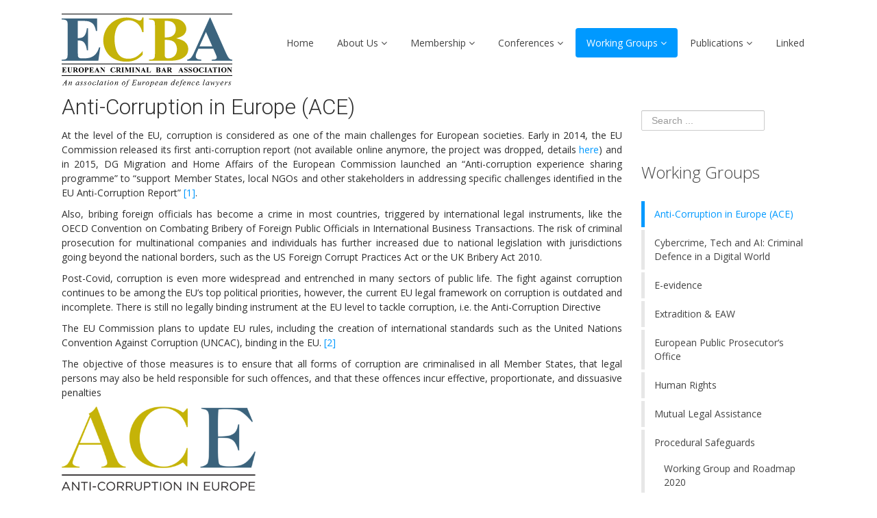

--- FILE ---
content_type: text/html; charset=utf-8
request_url: https://ecba.org/content/index.php/working-groups/anti-corruption-in-europe-ace
body_size: 8926
content:

<!DOCTYPE html>

<html xmlns="http://www.w3.org/1999/xhtml" xml:lang="en-gb" lang="en-gb" dir="ltr" >

<!--[if lt IE 7]> <html class="no-js lt-ie9 lt-ie8 lt-ie7" lang="en"> <![endif]-->
<!--[if IE 7]>    <html class="no-js lt-ie9 lt-ie8" lang="en"> <![endif]-->
<!--[if IE 8]>    <html class="no-js lt-ie9" lang="en"> <![endif]-->
<!--[if gt IE 8]><!--> <html class="no-js" lang="en"> <!--<![endif]-->

<head>
  
  <!-- Google tag (gtag.js) -->
<script async src="https://www.googletagmanager.com/gtag/js?id=G-3L61R0D767"></script>
<script>
  window.dataLayer = window.dataLayer || [];
  function gtag(){dataLayer.push(arguments);}
  gtag('js', new Date());

  gtag('config', 'G-3L61R0D767');
</script>

	<base href="https://ecba.org/content/index.php/working-groups/anti-corruption-in-europe-ace" />
	<meta http-equiv="content-type" content="text/html; charset=utf-8" />
	<meta name="keywords" content="ecba_project_ace" />
	<meta name="description" content="anti corruption, ace" />
	<meta name="generator" content="Joomla! - Open Source Content Management" />
	<title>Anti-Corruption in Europe (ACE)</title>
	<link href="/content/index.php/working-groups/anti-corruption-in-europe-ace?format=feed&amp;type=rss" rel="alternate" type="application/rss+xml" title="RSS 2.0" />
	<link href="/content/index.php/working-groups/anti-corruption-in-europe-ace?format=feed&amp;type=atom" rel="alternate" type="application/atom+xml" title="Atom 1.0" />
	<link href="/content/templates/favourite/favicon.ico" rel="shortcut icon" type="image/vnd.microsoft.icon" />
	<link href="/content/media/jui/css/bootstrap.min.css" rel="stylesheet" type="text/css" />
	<link href="/content/media/jui/css/bootstrap-responsive.css" rel="stylesheet" type="text/css" />
	<link href="/content/media/jui/css/chosen.css?e686fadd617d6e11f40f3bd390c5d241" rel="stylesheet" type="text/css" />
	<link href="/content/media/com_finder/css/finder.css?e686fadd617d6e11f40f3bd390c5d241" rel="stylesheet" type="text/css" />
	<script src="/content/media/jui/js/jquery.min.js?e686fadd617d6e11f40f3bd390c5d241" type="text/javascript"></script>
	<script src="/content/media/jui/js/jquery-noconflict.js?e686fadd617d6e11f40f3bd390c5d241" type="text/javascript"></script>
	<script src="/content/media/jui/js/jquery-migrate.min.js?e686fadd617d6e11f40f3bd390c5d241" type="text/javascript"></script>
	<script src="/content/media/system/js/caption.js?e686fadd617d6e11f40f3bd390c5d241" type="text/javascript"></script>
	<script src="/content/media/jui/js/bootstrap.min.js?e686fadd617d6e11f40f3bd390c5d241" type="text/javascript"></script>
	<script src="/content/media/jui/js/chosen.jquery.min.js?e686fadd617d6e11f40f3bd390c5d241" type="text/javascript"></script>
	<script src="/content/media/jui/js/jquery.autocomplete.min.js?e686fadd617d6e11f40f3bd390c5d241" type="text/javascript"></script>
	<script type="text/javascript">
jQuery(window).on('load',  function() {
				new JCaption('img.caption');
			});
	jQuery(function ($) {
		initChosen();
		$("body").on("subform-row-add", initChosen);

		function initChosen(event, container)
		{
			container = container || document;
			$(container).find(".advancedSelect").chosen({"disable_search_threshold":10,"search_contains":true,"allow_single_deselect":true,"placeholder_text_multiple":"Type or select some options","placeholder_text_single":"Select an option","no_results_text":"No results match"});
		}
	});
	jQuery(function($){ initTooltips(); $("body").on("subform-row-add", initTooltips); function initTooltips (event, container) { container = container || document;$(container).find(".hasTooltip").tooltip({"html": true,"container": "body"});} });
jQuery(document).ready(function() {
	var value, searchword = jQuery('#mod-finder-searchword105');

		// Get the current value.
		value = searchword.val();

		// If the current value equals the default value, clear it.
		searchword.on('focus', function ()
		{
			var el = jQuery(this);

			if (el.val() === 'Search ...')
			{
				el.val('');
			}
		});

		// If the current value is empty, set the previous value.
		searchword.on('blur', function ()
		{
			var el = jQuery(this);

			if (!el.val())
			{
				el.val(value);
			}
		});

		jQuery('#mod-finder-searchform105').on('submit', function (e)
		{
			e.stopPropagation();
			var advanced = jQuery('#mod-finder-advanced105');

			// Disable select boxes with no value selected.
			if (advanced.length)
			{
				advanced.find('select').each(function (index, el)
				{
					var el = jQuery(el);

					if (!el.val())
					{
						el.attr('disabled', 'disabled');
					}
				});
			}
		});
	var suggest = jQuery('#mod-finder-searchword105').autocomplete({
		serviceUrl: '/content/index.php/component/finder/?task=suggestions.suggest&amp;format=json&amp;tmpl=component',
		paramName: 'q',
		minChars: 1,
		maxHeight: 400,
		width: 300,
		zIndex: 9999,
		deferRequestBy: 500
	});});
	</script>


	<meta name="viewport" content="width=device-width, initial-scale=1, maximum-scale=1">

	<!-- STYLESHEETS -->
    <!-- icons -->
    <link rel="stylesheet" href="//maxcdn.bootstrapcdn.com/font-awesome/4.7.0/css/font-awesome.min.css" type="text/css" />
    <!-- admin -->
    <link rel="stylesheet" href="/content/templates/favourite/admin/admin.css" type="text/css" />
    <!-- template -->
    <link rel="stylesheet" href="/content/templates/favourite/css/template.css" type="text/css" />
    <!-- styles -->
    <link rel="stylesheet" href="/content/templates/favourite/css/styles/style1.css" type="text/css" />
    <!-- custom -->
    <link rel="stylesheet" href="/content/templates/favourite/css/custom.css" type="text/css" />

  <!-- GOOGLE FONT -->
    <link href='//fonts.googleapis.com/css?family=:400normal' rel='stylesheet' type='text/css' />
    <link href='//fonts.googleapis.com/css?family=Open Sans:400normal' rel='stylesheet' type='text/css' />
    <link href='//fonts.googleapis.com/css?family=Open Sans:300normal' rel='stylesheet' type='text/css' />
    
    <!-- default -->
    <link href='//fonts.googleapis.com/css?family=Roboto:400,500,300' rel='stylesheet' type='text/css'>

  <!-- PARAMETERS -->
  
<style type="text/css">

  .favnav .navigation .nav-pills a,
  .favnav .navigation .menunav-pills a,
  .favnav .navigation .nav-pills > li > a,
  .favnav .navigation .menunav-pills > li > a,
  .favnav .navigation .nav-pills span.nav-header,
  .favnav .navigation .menunav-pills span.nav-header,
  .favnav .navigation .nav-pills > li > span.nav-header,
  .favnav .navigation .menunav-pills > li > span.nav-header,
  .favnav .navigation ul.nav.menu li span.nav-header,
  .favnav .navigation .nav-pills .nav-child a,
  .favnav .navigation .menunav-pills .nav-child a,
  .favnav .navigation .nav-pills .nav-child span.nav-header,
  .favnav .navigation .menunav-pills .nav-child span.nav-header {
    font-family: 'Open Sans', sans-serif;
  }
  .favnav .navigation .nav-pills a,
  .favnav .navigation .menunav-pills a,
  .favnav .navigation .nav-pills > li > a,
  .favnav .navigation .menunav-pills > li > a,
  .favnav .navigation .nav-pills span.nav-header,
  .favnav .navigation .menunav-pills span.nav-header,
  .favnav .navigation .nav-pills > li > span.nav-header,
  .favnav .navigation .menunav-pills > li > span.nav-header,
  .favnav .navigation ul.nav.menu li span.nav-header,
  .favnav .navigation .nav-pills .nav-child a,
  .favnav .navigation .menunav-pills .nav-child a,
  .favnav .navigation .nav-pills .nav-child span.nav-header,
  .favnav .navigation .menunav-pills .nav-child span.nav-header {
    font-weight: 400;
  }
  .favnav .navigation .nav-pills a,
  .favnav .navigation .menunav-pills a,
  .favnav .navigation .nav-pills > li > a,
  .favnav .navigation .menunav-pills > li > a,
  .favnav .navigation .nav-pills span.nav-header,
  .favnav .navigation .menunav-pills span.nav-header,
  .favnav .navigation .nav-pills > li > span.nav-header,
  .favnav .navigation .menunav-pills > li > span.nav-header,
  .favnav .navigation ul.nav.menu li span.nav-header,
  .favnav .navigation .nav-pills .nav-child a,
  .favnav .navigation .menunav-pills .nav-child a,
  .favnav .navigation .nav-pills .nav-child span.nav-header,
  .favnav .navigation .menunav-pills .nav-child span.nav-header {
    font-style: normal;
  }
  .moduletable h3,
  div[class^="moduletable-"] h3,
  div[class*=" moduletable-"] h3,
  .page-header h2,
  h2.item-title,
  .componentheading,
  #member-profile legend,
  div.tag-category ul h3,
  div.contact-category h2,
  div.newsfeed h2,
  div.newsfeed-category h2 {
    font-family: 'Open Sans', sans-serif;
  }
  .moduletable h3,
  div[class^="moduletable-"] h3,
  div[class*=" moduletable-"] h3,
  .page-header h2,
  h2.item-title,
  .componentheading,
  #member-profile legend,
  div.tag-category ul h3,
  div.contact-category h2,
  div.newsfeed h2,
  div.newsfeed-category h2 {
    font-weight: 300;
  }
  .moduletable h3,
  div[class^="moduletable-"] h3,
  div[class*=" moduletable-"] h3,
  .page-header h2,
  h2.item-title,
  .componentheading,
  #member-profile legend,
  div.tag-category ul h3,
  div.contact-category h2,
  div.newsfeed h2,
  div.newsfeed-category h2 {
    font-style: normal;
  }
  #fav-offlinewrap {
    background-repeat: no-repeat; background-attachment: fixed; -webkit-background-size: cover; -moz-background-size: cover; -o-background-size: cover; background-size: cover;;
  }
  #fav-containerwrap {
    background-repeat: repeat; background-attachment: initial; -webkit-background-size: auto; -moz-background-size: auto; -o-background-size: auto; background-size: auto;;
  }
  #fav-topbarwrap {
    background-repeat: repeat; background-attachment: initial; -webkit-background-size: auto; -moz-background-size: auto; -o-background-size: auto; background-size: auto;;
  }
  #fav-slidewrap {
    background-repeat: repeat; background-attachment: initial; -webkit-background-size: auto; -moz-background-size: auto; -o-background-size: auto; background-size: auto;;
  }
  #fav-introwrap {
    background-repeat: no-repeat; background-attachment: fixed; -webkit-background-size: cover; -moz-background-size: cover; -o-background-size: cover; background-size: cover;;
  }
  #fav-leadwrap {
    background-repeat: repeat; background-attachment: initial; -webkit-background-size: auto; -moz-background-size: auto; -o-background-size: auto; background-size: auto;;
  }
  #fav-promowrap {
    background-repeat: repeat; background-attachment: initial; -webkit-background-size: auto; -moz-background-size: auto; -o-background-size: auto; background-size: auto;;
  }
  #fav-primewrap {
    background-repeat: no-repeat; background-attachment: fixed; -webkit-background-size: cover; -moz-background-size: cover; -o-background-size: cover; background-size: cover;;
  }
  #fav-showcasewrap {
    background-repeat: repeat; background-attachment: initial; -webkit-background-size: auto; -moz-background-size: auto; -o-background-size: auto; background-size: auto;;
  }
  #fav-featurewrap {
    background-repeat: repeat; background-attachment: initial; -webkit-background-size: auto; -moz-background-size: auto; -o-background-size: auto; background-size: auto;;
  }
  #fav-focuswrap {
    background-repeat: repeat; background-attachment: initial; -webkit-background-size: auto; -moz-background-size: auto; -o-background-size: auto; background-size: auto;;
  }
  #fav-portfoliowrap {
    background-repeat: repeat; background-attachment: initial; -webkit-background-size: auto; -moz-background-size: auto; -o-background-size: auto; background-size: auto;;
  }
  #fav-screenwrap {
    background-repeat: no-repeat; background-attachment: fixed; -webkit-background-size: cover; -moz-background-size: cover; -o-background-size: cover; background-size: cover;;
  }
  #fav-topwrap {
    background-repeat: repeat; background-attachment: initial; -webkit-background-size: auto; -moz-background-size: auto; -o-background-size: auto; background-size: auto;;
  }
  #fav-maintopwrap {
    background-repeat: repeat; background-attachment: initial; -webkit-background-size: auto; -moz-background-size: auto; -o-background-size: auto; background-size: auto;;
  }
  #fav-mainbottomwrap {
    background-repeat: repeat; background-attachment: initial; -webkit-background-size: auto; -moz-background-size: auto; -o-background-size: auto; background-size: auto;;
  }
  #fav-bottomwrap {
    background-repeat: repeat; background-attachment: initial; -webkit-background-size: auto; -moz-background-size: auto; -o-background-size: auto; background-size: auto;;
  }
  #fav-notewrap {
    background-repeat: repeat; background-attachment: initial; -webkit-background-size: auto; -moz-background-size: auto; -o-background-size: auto; background-size: auto;;
  }
  #fav-basewrap {
    background-repeat: no-repeat; background-attachment: fixed; -webkit-background-size: cover; -moz-background-size: cover; -o-background-size: cover; background-size: cover;;
  }
  #fav-blockwrap {
    background-repeat: repeat; background-attachment: initial; -webkit-background-size: auto; -moz-background-size: auto; -o-background-size: auto; background-size: auto;;
  }
  #fav-userwrap {
    background-repeat: repeat; background-attachment: initial; -webkit-background-size: auto; -moz-background-size: auto; -o-background-size: auto; background-size: auto;;
  }
  #fav-footerwrap {
    background-repeat: repeat; background-attachment: initial; -webkit-background-size: auto; -moz-background-size: auto; -o-background-size: auto; background-size: auto;;
  }
  #fav-footerwrap {
    background-color: #486583;
  }
  #fav-footerwrap p {
    color: #FFFFFF;
  }
  #fav-footerwrap a {
    color: #DACF89;
  }
  .retina-logo {
    height: 69px;
  }
  .retina-logo {
    width: 188px;
  }
  .retina-logo {
    padding: 0px;
  }
  .retina-logo {
    margin: 0px;
  }
  @media (max-width: 480px) {
    #fav-main img,
    .moduletable .custom img,
    div[class^="moduletable-"] div[class^="custom-"] img,
    div[class*=" moduletable-"] div[class*=" custom-"] img,
    .img-left,
    .img-right {
      display: inline-base;
    }
  }

</style>

  <!-- BODY CLASS -->
  
  <!-- GOOGLE ANALYTICS TRACKING CODE -->
  
  <!-- BACKTOP -->
	<script src="/content/templates/favourite/js/backtop/backtop.js"></script>

  <!-- FAVMOBILE MENU -->
  <script src="/content/templates/favourite/js/favmobile-menu/favmobile-menu.js"></script>

</head>

<body class="fav-light">

  <div id="fav-containerwrap" class="clearfix">
    <div class="fav-transparent">

  	  <!-- NAVBAR -->
  	  <div id="fav-navbarwrap" class="container-fluid">
  			<div class="row-fluid">
  				<div id="fav-navbar" class="clearfix">
  					<div class="navbar">
  						<div class="navbar-inner">

                <div id="fav-logomobile" class="clearfix">
                                                        <h1>
                      <a class="media-logo" href="/content/">
                        <img src="/content/images/headers/ECBA-logo-vector-j3x-slogan-w249.png" style="border:0;" alt="European Criminal Bar Association" />
                      </a>
                    </h1>
                                                                                        </div>

                <div id="fav-navbar-btn" class="clearfix">
    							<a class="btn btn-navbar" data-toggle="collapse" data-target=".nav-collapse">

                    
                      <span id="fav-mobilemenutext">
                        Menu                      </span>

                    
    								<span class="icon-bar"></span>
    								<span class="icon-bar"></span>
    								<span class="icon-bar"></span>
    							</a>
                </div>

  							<div class="nav-collapse collapse">
  								  									<div id="fav-navbar-collapse" class="span12">
  										<div class="moduletable" ><ul class="nav menunav-pills mod-list">
<li class="item-201 default"><a href="/content/index.php" >Home</a></li><li class="item-202 deeper parent"><a href="/content/index.php/about-us" >About Us</a><ul class="nav-child unstyled small"><li class="item-203"><a href="/content/index.php/about-us/aims-and-objectives" >Aims and Objectives</a></li><li class="item-204"><a href="/content/index.php/about-us/history" >History</a></li><li class="item-205"><a href="/content/index.php/about-us/constitution" >Constitution</a></li><li class="item-206"><a href="/content/index.php/about-us/executive-committee" >Executive Committee</a></li><li class="item-207"><a href="/content/index.php/about-us/advisory-board" >Advisory Board</a></li></ul></li><li class="item-208 deeper parent"><a href="/content/index.php/membership" >Membership</a><ul class="nav-child unstyled small"><li class="item-209"><a href="/content/index.php/membership/become-a-member" >Become a Member</a></li><li class="item-361"><a href="https://ecba.org/store/product/ecba-efcl-membership-renewal/" target="_blank" rel="noopener noreferrer">Renew your membership</a></li><li class="item-210"><a href="/content/index.php/membership/payment-details" >Payment details</a></li><li class="item-211"><a href="/content/index.php/membership/change-contact-details" >Change contact details</a></li><li class="item-212 deeper parent"><a href="/content/index.php/membership/collective-members" >Collective Members</a><ul class="nav-child unstyled small"><li class="item-246"><a href="/content/index.php/membership/collective-members/become-a-collective-member" >Become a Collective Member</a></li></ul></li><li class="item-278"><a href="https://www.ecba.org/contactslist/contacts-search-country.php" target="_blank" rel="noopener noreferrer">Find a Lawyer</a></li></ul></li><li class="item-214 deeper parent"><a href="/content/index.php/conferences" >Conferences</a><ul class="nav-child unstyled small"><li class="item-215"><a href="/content/index.php/conferences/upcoming-conferences" >Upcoming Conferences</a></li><li class="item-216"><a href="/content/index.php/conferences/past-conferences" >Past Conferences</a></li><li class="item-286"><a href="/content/index.php/conferences/seminars-trainings" >Seminars &amp; Trainings</a></li></ul></li><li class="item-217 active deeper parent"><a href="/content/index.php/working-groups" >Working Groups</a><ul class="nav-child unstyled small"><li class="item-238 current active"><a href="/content/index.php/working-groups/anti-corruption-in-europe-ace" >Anti-Corruption in Europe (ACE)</a></li><li class="item-380"><a href="/content/index.php/working-groups/cybercrime-tech-and-ai-criminal-defence-in-a-digital-world" >Cybercrime, Tech and AI: Criminal Defence in a Digital World</a></li><li class="item-350"><a href="/content/index.php/working-groups/e-evidence" >E-evidence</a></li><li class="item-234"><a href="/content/index.php/working-groups/european-arrest-warrant" >Extradition &amp; EAW</a></li><li class="item-237"><a href="/content/index.php/working-groups/european-public-prosecutor-s-office" >European Public Prosecutor‘s Office</a></li><li class="item-218"><a href="/content/index.php/working-groups/human-rights" >Human Rights</a></li><li class="item-227"><a href="/content/index.php/working-groups/mutual-legal-assistance" >Mutual Legal Assistance</a></li><li class="item-220 deeper parent"><a href="/content/index.php/working-groups/procedural-safeguards" >Procedural Safeguards</a><ul class="nav-child unstyled small"><li class="item-368"><a href="/content/index.php/working-groups/procedural-safeguards/working-group-and-roadmap-2020" >Working Group and Roadmap 2020</a></li><li class="item-221"><a href="/content/index.php/working-groups/procedural-safeguards/measure-a" >Measure A</a></li><li class="item-222"><a href="/content/index.php/working-groups/procedural-safeguards/measure-b" >Measure B</a></li><li class="item-223"><a href="/content/index.php/working-groups/procedural-safeguards/measure-c" >Measure C</a></li><li class="item-224"><a href="/content/index.php/working-groups/procedural-safeguards/measure-d" >Measure D</a></li><li class="item-225"><a href="/content/index.php/working-groups/procedural-safeguards/measure-e" >Measure E</a></li><li class="item-226"><a href="/content/index.php/working-groups/procedural-safeguards/measure-f" >Measure F</a></li></ul></li><li class="item-377"><a href="/content/index.php/working-groups/sanctions" >Sanctions</a></li><li class="item-348"><a href="/content/index.php/working-groups/video-conferencing-in-criminal-cases" >Video-conferencing in Criminal Cases </a></li><li class="item-353 deeper parent"><a href="/content/index.php/working-groups/past-projects" >Past projects</a><ul class="nav-child unstyled small"><li class="item-231"><a href="/content/index.php/working-groups/past-projects/antitrust" >Antitrust</a></li><li class="item-239"><a href="/content/index.php/working-groups/past-projects/china-project" >China Project</a></li><li class="item-233"><a href="/content/index.php/working-groups/past-projects/e-justice" >e-Justice</a></li><li class="item-229"><a href="/content/index.php/working-groups/past-projects/european-supervision-order" >European Supervision Order</a></li><li class="item-232"><a href="/content/index.php/working-groups/past-projects/expert-wittnesses" >Expert Wittnesses</a></li><li class="item-230"><a href="/content/index.php/working-groups/past-projects/legal-aid" >Legal Aid</a></li><li class="item-236"><a href="/content/index.php/working-groups/past-projects/presumption-of-innocence" >Presumption of Innocence</a></li><li class="item-228"><a href="/content/index.php/working-groups/past-projects/pre-trial-defence-rights" >Pre-trial Defence Rights</a></li><li class="item-235"><a href="/content/index.php/working-groups/past-projects/victims-rights" >Victims' rights</a></li></ul></li></ul></li><li class="item-240 deeper parent"><a href="/content/index.php/publications" >Publications</a><ul class="nav-child unstyled small"><li class="item-241"><a href="/content/index.php/publications/statements-and-press-releases" >Statements and Press Releases</a></li><li class="item-242"><a href="/content/index.php/publications/legislation-and-proposals" >Legislation and Proposals</a></li><li class="item-244"><a href="/content/index.php/publications/new-journal-of-european-criminal-law" >New Journal of European Criminal Law</a></li></ul></li><li class="item-213"><a href="/content/index.php/linked" >Linked</a></li></ul>
</div>
  									</div>
  								  							</div>

  						</div>
  					</div>
  				</div>
  			</div>
  	  </div>

  		<div id="fav-container">

        <div class="fav-light">

          <!-- NOTICE -->
          
          <!-- TOPBAR -->
          
          
          <!-- HEADER -->
          <div class="container-fluid" id="fav-headerwrap">
            <div class="row-fluid">

                <div id="fav-header" class="span12 clearfix">

                  <div id="fav-logo" class="span3">
                                                              <h1>
                        <a class="media-logo" href="/content/">
                          <img src="/content/images/headers/ECBA-logo-vector-j3x-slogan-w249.png" style="border:0;" alt="European Criminal Bar Association" />
                        </a>
                      </h1>
                                                                                                  </div>

                                            <div id="fav-nav" class="span9">
                          <div class="favnav">
                            <div class="navigation">
                              <div class="moduletable" ><ul class="nav menunav-pills mod-list">
<li class="item-201 default"><a href="/content/index.php" >Home</a></li><li class="item-202 deeper parent"><a href="/content/index.php/about-us" >About Us</a><ul class="nav-child unstyled small"><li class="item-203"><a href="/content/index.php/about-us/aims-and-objectives" >Aims and Objectives</a></li><li class="item-204"><a href="/content/index.php/about-us/history" >History</a></li><li class="item-205"><a href="/content/index.php/about-us/constitution" >Constitution</a></li><li class="item-206"><a href="/content/index.php/about-us/executive-committee" >Executive Committee</a></li><li class="item-207"><a href="/content/index.php/about-us/advisory-board" >Advisory Board</a></li></ul></li><li class="item-208 deeper parent"><a href="/content/index.php/membership" >Membership</a><ul class="nav-child unstyled small"><li class="item-209"><a href="/content/index.php/membership/become-a-member" >Become a Member</a></li><li class="item-361"><a href="https://ecba.org/store/product/ecba-efcl-membership-renewal/" target="_blank" rel="noopener noreferrer">Renew your membership</a></li><li class="item-210"><a href="/content/index.php/membership/payment-details" >Payment details</a></li><li class="item-211"><a href="/content/index.php/membership/change-contact-details" >Change contact details</a></li><li class="item-212 deeper parent"><a href="/content/index.php/membership/collective-members" >Collective Members</a><ul class="nav-child unstyled small"><li class="item-246"><a href="/content/index.php/membership/collective-members/become-a-collective-member" >Become a Collective Member</a></li></ul></li><li class="item-278"><a href="https://www.ecba.org/contactslist/contacts-search-country.php" target="_blank" rel="noopener noreferrer">Find a Lawyer</a></li></ul></li><li class="item-214 deeper parent"><a href="/content/index.php/conferences" >Conferences</a><ul class="nav-child unstyled small"><li class="item-215"><a href="/content/index.php/conferences/upcoming-conferences" >Upcoming Conferences</a></li><li class="item-216"><a href="/content/index.php/conferences/past-conferences" >Past Conferences</a></li><li class="item-286"><a href="/content/index.php/conferences/seminars-trainings" >Seminars &amp; Trainings</a></li></ul></li><li class="item-217 active deeper parent"><a href="/content/index.php/working-groups" >Working Groups</a><ul class="nav-child unstyled small"><li class="item-238 current active"><a href="/content/index.php/working-groups/anti-corruption-in-europe-ace" >Anti-Corruption in Europe (ACE)</a></li><li class="item-380"><a href="/content/index.php/working-groups/cybercrime-tech-and-ai-criminal-defence-in-a-digital-world" >Cybercrime, Tech and AI: Criminal Defence in a Digital World</a></li><li class="item-350"><a href="/content/index.php/working-groups/e-evidence" >E-evidence</a></li><li class="item-234"><a href="/content/index.php/working-groups/european-arrest-warrant" >Extradition &amp; EAW</a></li><li class="item-237"><a href="/content/index.php/working-groups/european-public-prosecutor-s-office" >European Public Prosecutor‘s Office</a></li><li class="item-218"><a href="/content/index.php/working-groups/human-rights" >Human Rights</a></li><li class="item-227"><a href="/content/index.php/working-groups/mutual-legal-assistance" >Mutual Legal Assistance</a></li><li class="item-220 deeper parent"><a href="/content/index.php/working-groups/procedural-safeguards" >Procedural Safeguards</a><ul class="nav-child unstyled small"><li class="item-368"><a href="/content/index.php/working-groups/procedural-safeguards/working-group-and-roadmap-2020" >Working Group and Roadmap 2020</a></li><li class="item-221"><a href="/content/index.php/working-groups/procedural-safeguards/measure-a" >Measure A</a></li><li class="item-222"><a href="/content/index.php/working-groups/procedural-safeguards/measure-b" >Measure B</a></li><li class="item-223"><a href="/content/index.php/working-groups/procedural-safeguards/measure-c" >Measure C</a></li><li class="item-224"><a href="/content/index.php/working-groups/procedural-safeguards/measure-d" >Measure D</a></li><li class="item-225"><a href="/content/index.php/working-groups/procedural-safeguards/measure-e" >Measure E</a></li><li class="item-226"><a href="/content/index.php/working-groups/procedural-safeguards/measure-f" >Measure F</a></li></ul></li><li class="item-377"><a href="/content/index.php/working-groups/sanctions" >Sanctions</a></li><li class="item-348"><a href="/content/index.php/working-groups/video-conferencing-in-criminal-cases" >Video-conferencing in Criminal Cases </a></li><li class="item-353 deeper parent"><a href="/content/index.php/working-groups/past-projects" >Past projects</a><ul class="nav-child unstyled small"><li class="item-231"><a href="/content/index.php/working-groups/past-projects/antitrust" >Antitrust</a></li><li class="item-239"><a href="/content/index.php/working-groups/past-projects/china-project" >China Project</a></li><li class="item-233"><a href="/content/index.php/working-groups/past-projects/e-justice" >e-Justice</a></li><li class="item-229"><a href="/content/index.php/working-groups/past-projects/european-supervision-order" >European Supervision Order</a></li><li class="item-232"><a href="/content/index.php/working-groups/past-projects/expert-wittnesses" >Expert Wittnesses</a></li><li class="item-230"><a href="/content/index.php/working-groups/past-projects/legal-aid" >Legal Aid</a></li><li class="item-236"><a href="/content/index.php/working-groups/past-projects/presumption-of-innocence" >Presumption of Innocence</a></li><li class="item-228"><a href="/content/index.php/working-groups/past-projects/pre-trial-defence-rights" >Pre-trial Defence Rights</a></li><li class="item-235"><a href="/content/index.php/working-groups/past-projects/victims-rights" >Victims' rights</a></li></ul></li></ul></li><li class="item-240 deeper parent"><a href="/content/index.php/publications" >Publications</a><ul class="nav-child unstyled small"><li class="item-241"><a href="/content/index.php/publications/statements-and-press-releases" >Statements and Press Releases</a></li><li class="item-242"><a href="/content/index.php/publications/legislation-and-proposals" >Legislation and Proposals</a></li><li class="item-244"><a href="/content/index.php/publications/new-journal-of-european-criminal-law" >New Journal of European Criminal Law</a></li></ul></li><li class="item-213"><a href="/content/index.php/linked" >Linked</a></li></ul>
</div>
                            </div>
                          </div>
                        </div>
                    
                </div>

            </div>
          </div>

          <!-- SLIDE -->
          
    			<!-- INTRO -->
    			
    			
          <!-- BREADCRUMBS -->
          
          <!-- LEAD -->
          
          
    			<!-- PROMO -->
          
          
          <!-- PRIME -->
          
          
    			<!-- SHOWCASE -->
          
          
          <!-- FEATURE -->
          
          
          <!-- FOCUS -->
          
          
          <!-- PORTFOLIO -->
          
          
          <!-- SCREEN -->
          
          
    			<!-- TOP -->
          
          
    			<!-- MAINTOP -->
    			
    			<!-- MAIN -->
    			<div class="container-fluid" id="fav-mainwrap">
    				<div class="row-fluid">

    						<div id="fav-main" class="clearfix">

    							    								<div id="fav-maincontent" class="span9">
    									<div id="system-message-container">
	</div>

    									<div class="blog" itemscope itemtype="https://schema.org/Blog">
	
			<h2> 							<span class="subheading-category">Anti-Corruption in Europe (ACE)</span>
					</h2>
		
	
			<div class="category-desc clearfix">
													<p>At the level of the EU, corruption is considered as one of the main challenges for European societies. Early in 2014, the EU Commission released its first anti-corruption report (not available online anymore, the project was dropped, details <a href="https://www.europarl.europa.eu/thinktank/en/document/EPRS_BRI(2022)739241" target="_blank" rel="noopener noreferrer">here</a>) and in 2015, DG Migration and Home Affairs of the European Commission launched an “Anti-corruption experience sharing programme” to “support Member States, local NGOs and other stakeholders in addressing specific challenges identified in the EU Anti-Corruption Report”<a href="https://home-affairs.ec.europa.eu/policies/internal-security/corruption/how-eu-helps-member-states-fight-corruption_en" target="_blank" rel="noopener noreferrer"> [1]</a>. </p>
<p>Also, bribing foreign officials has become a crime in most countries, triggered by international legal instruments, like the OECD Convention on Combating Bribery of Foreign Public Officials in International Business Transactions. The risk of criminal prosecution for multinational companies and individuals has further increased due to national legislation with jurisdictions going beyond the national borders, such as the US Foreign Corrupt Practices Act or the UK Bribery Act 2010.</p>
<p>Post-Covid, corruption is even more widespread and entrenched in many sectors of public life. The fight against corruption continues to be among the EU’s top political priorities, however, the current EU legal framework on corruption is outdated and incomplete. There is still no legally binding instrument at the EU level to tackle corruption, i.e. the Anti-Corruption Directive</p>
<p>The EU Commission plans to update EU rules, including the creation of international standards such as the United Nations Convention Against Corruption (UNCAC), binding in the EU. <a href="https://op.europa.eu/en/publication-detail/-/publication/d7a6cfdb-8fcb-11ed-b508-01aa75ed71a1/language-en" target="_blank" rel="noopener noreferrer">[2] </a></p>
<p>The objective of those measures is to ensure that all forms of corruption are criminalised in all Member States, that legal persons may also be held responsible for such offences, and that these offences incur effective, proportionate, and dissuasive penalties</p>
<p><img src="/content/images/stories/ACE_logo.png" width="283" height="123" /></p>
<p>Considering the above the ECBA created a working group on anti-corruption and bribery in Europe (ACE).<br /><br /></p>
<p><strong>Anti-Corruption in Europe (ACE)</strong></p>
<p>The ECBA shares the view that the fight against corruption and the protection of fundamental rights are complementary and not conflicting objectives. At the same time, implementing and enforcing the criminalization of corruption has to be carried out in full respect of fundamental rights and rule of law principles.</p>
<p> <br /><strong>Aims and Tasks</strong></p>
<p>In this light, the purpose of the ACE WG is to improve knowledge and awareness among defence practitioners of various anti-corruption instruments (and related legislation such as Anti Money Laundering Instruments), and procedural and other ECHR safeguards in anti-corruption cases (where such safeguards may be diluted due to the significant public interest in fighting against corruption, including confiscation), in order to provide effective advice and representation.</p>
<p><br />In addition, the WG also aims to inform and advocate on procedural and other ECHR safeguards in cases of corporate criminal liability and the application of these safeguards to legal entities i.e. their representatives.</p>
<p>The WG aims to participate in consultations in the EU legislative process and to publish statements in response to any proposed new measures. The ACE WG will work closely with the EPPO WG given the proximity of their scope.<br /><br /></p>
<p><strong>Initiatives</strong></p>
<p>The group has initiated several knowledge-sharing activities, partnered with big4 audit firms and Chambers of Commerce on awareness raising events, participated at various conferences (i.e. 1st Hellenic Anti-Corruption Conference), designed a simulation model cross-border case, participated in tender processes for relevant projects, delivered in-house training, etc. ACE has so far issued 9 country reports on the topic and established a European-wide network of contacts with experience in corruption cases.</p>
<p>In 2023 the ACE WG published an ECBA Statement on the new EU Commission proposed Directive on Combating Corruption. In 2024, the WG participated at the First Anti-corruption Forum in Ukraine on the topic of Peculiarities of Consideration of Corruption Cases under Martial Law. ACE gave an interview to a prominent Ukrainian legal magazine highlighting the purpose of ACE on increasing the level of knowledge and awareness among practicing lawyers regarding various anticorruption instruments, as well as procedural and other guarantees of the European Convention on Human Rights in corruption cases. According to the organizers, the</p>
<p>interview received many positive reviews from Ukrainian colleagues, including both judges and lawyers. ACE recently organised the joint ECBA’s response to the EC questionnaire on AML related issues titled 'Evaluation of Directive (EU) 2018/1673: Questionnaire for NGOs, think-tanks, academic institutions &amp; European associations'.<br /><br /></p>
<p><strong>Future initiatives</strong></p>
<p>ACE will incorporate the work of the now defunct ECBA money laundering project from 15 years ago. There is a plan to update country reports on their anti-corruption legal framework. Members are invited to identify and bring attention to potential new areas of development of the WG’s work. The group is being co-chaired by Amedeo Barletta and Vladimir Hrle.</p>
<p><br /> The members of ACE are:</p>
<ul>
<li>Alexis Anagnostakis (Greece)</li>
<li>Adriana de Buerba (Spain)</li>
<li>Jurjan Geertsma (The Netherlands)</li>
<li>Tamás Gerö (Hungary)</li>
<li>Wiliam Glover (Ireland)</li>
<li>Nina Karačić Brković (Bosnia and Herzegovina)</li>
<li>Albert Janet (France)</li>
<li>Mihai Mareș (Romania)</li>
<li>Anna Oehmichen (Germany)</li>
<li>Juan Palomino (Spain)</li>
<li>Olga Prosyanyuk (Ukraine)</li>
<li>Andrea Puccio (Italy)</li>
<li>Veronica Spiteri (Malta)</li>
<li>Jaanus Tehver (Estonia)</li>
<li>Chris Whalley (United Kingdom)</li>
</ul>
<p> </p>
<p> [1] Cf.</p>
<p><a href="https://home-affairs.ec.europa.eu/policies/internal-security/corruption/how-eu-helps-member-states-fight-corruption_en">https://home-affairs.ec.europa.eu/policies/internal-security/corruption/how-eu-helps-member-states-fight-corruption_en</a> </p>
<p>[2] Cf.</p>
<p><a href="https://op.europa.eu/en/publication-detail/-/publication/d7a6cfdb-8fcb-11ed-b508-01aa75ed71a1/language-en" target="_blank" rel="noopener noreferrer">https://op.europa.eu/en/publication-detail/-/publication/d7a6cfdb-8fcb-11ed-b508-01aa75ed71a1/language-en<br /><br /></a></p>
<p><a href="/content/index.php/working-groups/anti-corruption-in-europe-ace/890-ecba-statement-on-the-new-proposed-directive-on-combating-corruption-november-2023" target="_blank" rel="noopener noreferrer">ECBA Statement on the new proposed Directive on Combating Corruption  - November 2023</a></p>
<p><a href="https://op.europa.eu/en/publication-detail/-/publication/d7a6cfdb-8fcb-11ed-b508-01aa75ed71a1/language-en" target="_blank" rel="noopener noreferrer"><br /></a><a href="/content/index.php/working-groups/anti-corruption-in-europe-ace/698-overview-on-anti-corruption-rules-and-regulations" target="_blank" rel="noopener noreferrer">Overview on anti-corruption rules and regulations</a> - country reports<br /><br /></p>
<h2> </h2>								</div>
	
	
				<div class="items-leading clearfix">
							<div class="leading-0"
					itemprop="blogPost" itemscope itemtype="https://schema.org/BlogPosting">
					
	<div class="page-header">
					<h2 itemprop="name">
									<a href="/content/index.php/working-groups/anti-corruption-in-europe-ace/890-ecba-statement-on-the-new-proposed-directive-on-combating-corruption-november-2023" itemprop="url">
						ECBA Statement on the new proposed Directive on Combating Corruption  - November 2023					</a>
							</h2>
		
		
		
			</div>


<div class="fav-article-details">

		
	
</div>

		<div class="pull-none item-image">
			<a href="/content/index.php/working-groups/anti-corruption-in-europe-ace/890-ecba-statement-on-the-new-proposed-directive-on-combating-corruption-november-2023"><img
			 src="/content/images/featured/ecba-statement-on-the-new-proposed-directive-on-combating-corruption-november-2023-web.jpg" alt="" itemprop="thumbnailUrl"/></a>
		</div>



<p>The European Criminal Bar Association (ECBA) welcomes the EU Commission’s new initiative to tackle corruption.</p>
<p>The Commission drafted a <a href="https://www.europarl.europa.eu/legislative-train/theme-a-new-push-for-european-democracy/file-directive-on-combating-corruption" target="_blank" rel="noopener noreferrer">new Directive of the European Parliament and of the Council on Combating Corruption (Proposal)</a>. The ECBA underlines the need to respect the higher standard for procedural safeguards and due process principle and fair  trials also in this very sensitive field of law.</p>




	
<p class="readmore">
			<a class="btn" href="/content/index.php/working-groups/anti-corruption-in-europe-ace/890-ecba-statement-on-the-new-proposed-directive-on-combating-corruption-november-2023" itemprop="url" aria-label="Read more:  ECBA Statement on the new proposed Directive on Combating Corruption  - November 2023">
			<span class="icon-chevron-right" aria-hidden="true"></span> 
			Read more ...		</a>
	</p>



				</div>
											<div class="leading-1"
					itemprop="blogPost" itemscope itemtype="https://schema.org/BlogPosting">
					
	<div class="page-header">
					<h2 itemprop="name">
									<a href="/content/index.php/working-groups/anti-corruption-in-europe-ace/698-overview-on-anti-corruption-rules-and-regulations" itemprop="url">
						Overview on anti-corruption rules and regulations - February 2016					</a>
							</h2>
		
		
		
			</div>


<div class="fav-article-details">

		
	
</div>




<p>Please click on each country name to read the respective report:</p>
<ul>
<li><a href="/content/../extdocserv/projects/ace/20160126_ACE_CountryreportGermany.pdf" target="_blank" rel="noopener noreferrer">Germany<br /></a></li>
<li><a href="/content/../extdocserv/projects/ace/20200131_ACE_CountryreportIreland.pdf" target="_blank" rel="noopener noreferrer">Ireland</a></li>
<li><a href="/content/../extdocserv/projects/ace/20190430_ACE_CountryreportItaly-update.pdf" target="_blank" rel="noopener noreferrer">Italy</a></li>
<li><a href="/content/../extdocserv/projects/ace/20160131_ACE_CountryreportNL.pdf" target="_blank" rel="noopener noreferrer">Netherlands</a></li>
<li><a href="/content/../extdocserv/projects/ace/20160114_ACE_CountryreportNorway.pdf" target="_blank" rel="noopener noreferrer">Norway</a></li>
<li><a href="/content/../extdocserv/projects/ace/20160114_ACE_CountryreportRomania.pdf" target="_blank" rel="noopener noreferrer">Romania</a></li>
<li><a href="/content/../extdocserv/projects/ace/20160117_ACE_CountryreportSerbia.pdf" target="_blank" rel="noopener noreferrer">Serbia </a></li>
<li><a href="/content/../extdocserv/projects/ace/20190204_ACE_CountryreportSpain.pdf" target="_blank" rel="noopener noreferrer">Spain</a></li>
<li><a href="/content/../extdocserv/projects/ace/20160117_ACE_CountryreportUK.pdf" target="_blank" rel="noopener noreferrer">United Kingdom</a></li>
</ul>




				</div>
									</div><!-- end items-leading -->
	
	
	
	
		</div>

    								</div>
    								<div id="fav-sidebar2" class="span3">
    										<div class="moduletable" >
<div class="finder">
	<form id="mod-finder-searchform105" action="/content/index.php/component/finder/search" method="get" class="form-search" role="search">
		<input type="text" name="q" id="mod-finder-searchword105" class="search-query input-medium" size="50" value="" placeholder="Search ..."/><br /><label for="mod-finder-searchword105" class="element-invisible finder">Search</label>
						<input type="hidden" name="Itemid" value="238" />	</form>
</div>
</div><div class="moduletable" ><h3>Working Groups</h3><ul class="nav menuside mod-list">
<li class="item-267 current active"><a href="/content/index.php/working-groups/anti-corruption-in-europe-ace" >Anti-Corruption in Europe (ACE)</a></li><li class="item-381"><a href="/content/index.php/working-groups/cybercrime-tech-and-ai-criminal-defence-in-a-digital-world" >Cybercrime, Tech and AI: Criminal Defence in a Digital World</a></li><li class="item-352"><a href="/content/index.php/working-groups/e-evidence" >E-evidence</a></li><li class="item-263"><a href="/content/index.php/working-groups/european-arrest-warrant" >Extradition &amp; EAW</a></li><li class="item-266"><a href="/content/index.php/working-groups/european-public-prosecutor-s-office" >European Public Prosecutor‘s Office</a></li><li class="item-247"><a href="/content/index.php/working-groups/human-rights" >Human Rights</a></li><li class="item-256"><a href="/content/index.php/working-groups/mutual-legal-assistance" >Mutual Legal Assistance</a></li><li class="item-249 deeper parent"><a href="/content/index.php/working-groups/procedural-safeguards" >Procedural Safeguards</a><ul class="nav-child unstyled small"><li class="item-369"><a href="/content/index.php/working-groups/procedural-safeguards/working-group-and-roadmap-2020" >Working Group and Roadmap 2020</a></li><li class="item-250"><a href="/content/index.php/working-groups/procedural-safeguards/measure-a" >Measure A</a></li><li class="item-251"><a href="/content/index.php/working-groups/procedural-safeguards/measure-b" >Measure B</a></li><li class="item-252"><a href="/content/index.php/working-groups/procedural-safeguards/measure-c" >Measure C</a></li><li class="item-253"><a href="/content/index.php/working-groups/procedural-safeguards/measure-d" >Measure D</a></li><li class="item-254"><a href="/content/index.php/working-groups/procedural-safeguards/measure-e" >Measure E</a></li><li class="item-255"><a href="/content/index.php/working-groups/procedural-safeguards/measure-f" >Measure F</a></li></ul></li><li class="item-378"><a href="/content/index.php/working-groups/sanctions" >Sanctions</a></li><li class="item-351"><a href="/content/index.php/working-groups/video-conferencing-in-criminal-cases" >Video-conferencing in Criminal Cases </a></li><li class="item-354 deeper parent"><a href="/content/index.php/working-groups/past-projects" >Past projects</a><ul class="nav-child unstyled small"><li class="item-260"><a href="/content/index.php/working-groups/past-projects/antitrust" >Antitrust</a></li><li class="item-268"><a href="/content/index.php/working-groups/past-projects/china-project" >China Project</a></li><li class="item-262"><a href="/content/index.php/working-groups/past-projects/e-justice" >e-Justice</a></li><li class="item-258"><a href="/content/index.php/working-groups/past-projects/european-supervision-order" >European Supervision Order</a></li><li class="item-261"><a href="/content/index.php/working-groups/past-projects/expert-wittnesses" >Expert Wittnesses</a></li><li class="item-259"><a href="/content/index.php/working-groups/past-projects/legal-aid" >Legal Aid</a></li><li class="item-265"><a href="/content/index.php/working-groups/past-projects/presumption-of-innocence" >Presumption of Innocence</a></li><li class="item-257"><a href="/content/index.php/working-groups/past-projects/pre-trial-defence-rights" >Pre-trial Defence Rights</a></li><li class="item-264"><a href="/content/index.php/working-groups/past-projects/victims-rights" >Victims' rights</a></li></ul></li></ul>
</div><div class="moduletable" ><h3>Find a Lawyer</h3><ul class="nav menuside mod-list">
<li class="item-280"><a href="https://www.ecba.org/contactslist/" target="_blank" rel="noopener noreferrer">Criminal Defence Lawyers in Europe</a></li></ul>
</div>
    									</div>
    							
    						</div>

    				</div>
    			</div>

    			<!-- MAINBOTTOM -->
    			
    			<!-- BOTTOM -->
          
          
          <!-- NOTE -->
          
          
          <!-- BASE -->
          
          
          <!-- BLOCK -->
          
          
          <!-- USER -->
          
                      
            <div class="container-fluid" id="fav-userwrap">
              <div class="fav-transparent">
                <div class="row-fluid">
                  <div id="fav-user" class="clearfix">

                                                                                                                              
                          <div id="fav-user3" class="span12">

                            <div class="moduletable" >

<div class="custom"  >
	<p>  </p></div>
</div>

                          </div>

                                                                                                                                                                        
                  </div>
                </div>
              </div>
            </div>

          
    			<!-- FOOTER -->
          
                      
            <div class="container-fluid" id="fav-footerwrap">
              <div class="fav-transparent">
                <div class="row-fluid">
                  <div id="fav-footer" class="clearfix">

                                          
                          <div id="fav-footer1" class="span3">

                            <div class="moduletable" >

<div class="custom"  >
	<p>ECBA<br />European Criminal Bar Association</p>
<p><em>An association of European defence lawyers</em></p>
<p><a title="Disclaimer ECBA.ORG" href="/content/index.php/disclaimer" rel="alternate">Disclaimer</a> | <a title="Colophon ECBA.ORG" href="/content/index.php/colophon" rel="alternate">Colophon</a></p></div>
</div>

                          </div>

                                                                
                          <div id="fav-footer2" class="span3">

                            <div class="moduletable" >

<div class="custom"  >
	<p>Mondriaantoren 19th floor<br />Amstelplein 40</p>
<p>1096 BC Amsterdam<br />The Netherlands</p></div>
</div>

                          </div>

                                                                
                          <div id="fav-footer3" class="span3">

                            <div class="moduletable" >

<div class="custom"  >
	<p>Chamber of Commerce<br />KVK 87360322</p>
<p>Email<br /><a href="mailto:secretariat@ecba.org">secretariat@ecba.org</a></p>
<p>Phone<br />+31 20 782 02 08</p></div>
</div>

                          </div>

                                                                
                          <div id="fav-footer4" class="span3">

                            <div class="moduletable" >

<div class="custom"  >
	<p style="text-align: left;"><a title="Join the ECBA in LinkedIn" href="https://www.linkedin.com/company/european-criminal-bar-association" target="_blank" rel="noopener noreferrer">Join us in LinkedIn</a></p>
<p style="text-align: left;"><a title="Join the ECBA in LinkedIn" href="https://www.linkedin.com/company/european-criminal-bar-association" target="_blank" rel="noopener noreferrer"><img src="/content/images/stories/generic/LinkedIn.png" width="32" height="32" /></a></p>
<p style="text-align: left;"><a title="Follow the ECBA on Twitter" href="https://twitter.com/europeancba" target="_blank" rel="alternate noopener noreferrer">Follow us on Twitter</a></p>
<p><a title="Follow the ECBA on Twitter" href="https://twitter.com/europeancba" target="_blank" rel="alternate noopener noreferrer"><img style="float: left;" src="/content/images/stories/generic/twitter-bird.png" width="32" height="32" /></a></p></div>
</div>

                          </div>

                                                                                                                              
                  </div>
                </div>
              </div>
            </div>

          
    			<!-- COPYRIGHT -->
    			
            <div class="container-fluid" id="fav-copyrightwrap">
              <div class="row-fluid">

                  
                  
                    <div id="fav-copyright" class="clearfix">

                                              <div id="fav-showcopyright"
                          class="span12">
                            <p>&#0169; 2026
                              <a href="http://www.ecba.org" target="_blank">
                                ECBA                              </a>

                            </p>

                        </div>
                      
                      
                            
                    </div>
                  
              </div>
            </div>

          
    			<!-- DEBUG -->
    			
    			<!-- BACKTOP -->
    			<div class="container-fluid">
    				<div class="row-fluid">
    					    						<div id="fav-backtop" class="span12">
    							<a href="/content/" class="backtop" title="BACK TO TOP">
                    <i class="fa fa-angle-up"></i>
    							</a>
    						</div>
    					    				</div>
    			</div>

        </div><!-- /dark/light versions -->

  		</div><!-- /fav-container -->

    </div><!-- /fav-overlay -->
  </div><!-- /fav-containerwrap -->

<!--[if lte IE 7]><script src="/content/templates/favourite/js/ie6/warning.js"></script><script>window.onload=function(){e("/content/templates/favourite/js/ie6/")}</script><![endif]-->
</body>
</html>


--- FILE ---
content_type: text/css
request_url: https://ecba.org/content/templates/favourite/css/custom.css
body_size: 630
content:
/*
*   name           Favourite
*   version        3.5
*   description    Responsive and customizable Joomla!3 template
*   demo           ttp://demo.favthemes.com/favourite/
*   author         FavThemes
*   author URL     http://www.favthemes.com
*   copyright      Copyright (C) 2012-2016 FavThemes.com. All Rights Reserved.
*   license        Licensed under GNU/GPLv3 (http://www.gnu.org/licenses/gpl-3.0.html)
*/

/*
div[itemprop="blogPost"] {
    max-width: 720px;
}

div[itemprop="articleBody"] {
    max-width: 720px;
}
*/

body {
    font-family: 'Open Sans', Helvetica, Arial, sans-serif;
    color: #2E2E2E;
}

a:hover, a:focus { color: #0099ff; outline: none; }
a, a:hover, a:focus { text-decoration: none; }


input.search-query {
    -webkit-border-radius: 2px;
    -moz-border-radius: 2px;
    border-radius: 2px;
}


#fav-containerwrap {
	background: none;
}

#fav-container {
	margin-top: 20px;
	margin-bottom: 0px;
	-webkit-box-shadow: none;
	box-shadow: none;
}

#fav-headerwrap {
    border-top: none;
    border-bottom: none;
}

.btn, .pager .next a, .pager .previous a {
    color: #fff;
    background-color: #3C647E !important;
}

a.backtop i {
    background-color: #DACF89 !important;
    color: #FFFFFF;
}

div[itemprop="articleBody"] img {
	border: 1px solid darkgrey;
}

.content-category .table th, .content-category .table td {
    vertical-align: middle;
    text-align: left;
}

.pager {
	margin-top: 40px;
}

.img-polaroid, .item-image img, .fav-tags-img {
    padding: 7px;
    background-color: inherit;
    border: 1px solid #dacf89;
}

.moduletable, div[class^="moduletable-"], div[class*=" moduletable-"] {
    text-align: left;
}

.blog-featured h2.item-title {
    margin-top: 24px;
    min-height: 2.6em;
}

#fav-noticewrap, #fav-focuswrap {
  background-color: #3c647e;
  color: #fff;
}